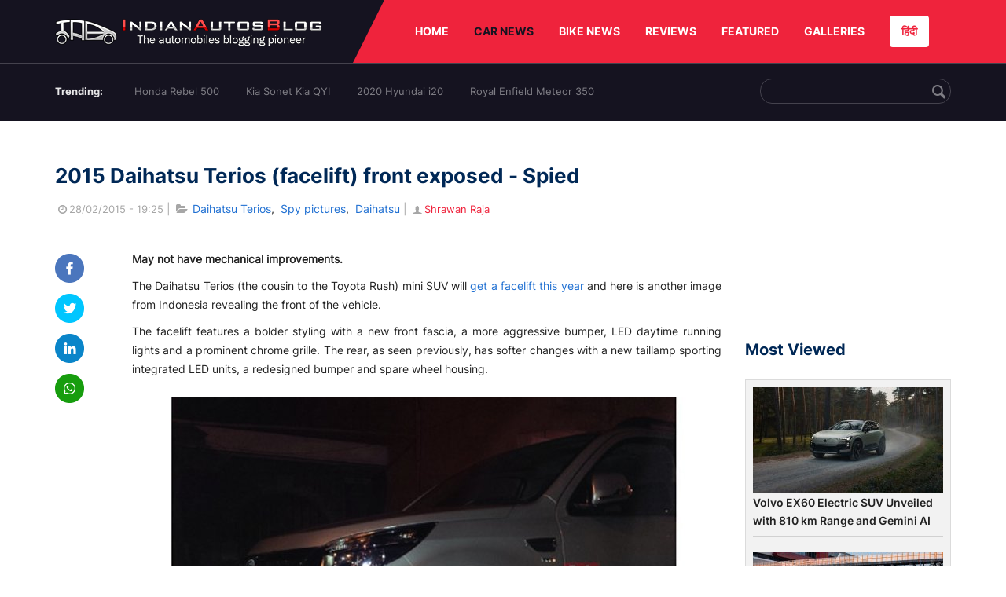

--- FILE ---
content_type: text/html; charset=UTF-8
request_url: https://indianautosblog.com/2015-daihatsu-terios-facelift-front-p169950
body_size: 11936
content:
<!DOCTYPE html>
<html lang="en" prefix="og: http://ogp.me/ns#">
<head>
    <meta http-equiv="content-type" content="text/html; charset=utf-8"/>
    <meta http-equiv="X-UA-Compatible" content="IE=edge">
    <meta name="viewport" content="width=device-width, initial-scale=1">
        <meta name="verifyownership" content="bb1d51b2a1149cc6b942c74d4b92e4ff"/>
    <meta property="fb:app_id" content="363891497720764"/>
    <link rel="profile" href="https://gmpg.org/xfn/11">
    <link rel="icon" href="/favicon.png" type="image/png">
    <link rel="shortcut icon" href="/favicon.ico" type="img/x-icon">
    <title>2015 Daihatsu Terios (facelift) front exposed in new spyshot</title>

<meta name="description" content="The Daihatsu Terios mini SUV will get a facelift this year and here is another image from Indonesia revealing the front of the vehicle."/>
<meta name="original-source" content="https://indianautosblog.com/2015-daihatsu-terios-facelift-front-p169950" />
<link rel="canonical" href="https://indianautosblog.com/2015-daihatsu-terios-facelift-front-p169950" />
    <link rel="alternate" href="https://m.indianautosblog.com/2015-daihatsu-terios-facelift-front-p169950" media="only screen and (max-width: 640px)" />
    <link rel="alternate" href="https://m.indianautosblog.com/2015-daihatsu-terios-facelift-front-p169950" media="handheld" />
<meta property="og:type" content="article" />
<meta property="og:locale" content="en-IN" />
<meta property="og:title" content="2015 Daihatsu Terios (facelift) front exposed in new spyshot" />
<meta property="og:description" content="The Daihatsu Terios mini SUV will get a facelift this year and here is another image from Indonesia revealing the front of the vehicle." />
<meta property="og:url" content="https://indianautosblog.com/2015-daihatsu-terios-facelift-front-p169950" />
<meta property="og:site_name" content="Indian Autos Blog" />
<meta property="article:publisher" content="https://www.facebook.com/IndianAutosBlog" />
<meta name="robots" content="max-image-preview:large, max-video-preview:-1" />
<meta property="article:published_time" content="2015-02-28T19:25:12+05:30" />
<meta property="og:image" content="https://img.indianautosblog.com/crop/620x324/2015/02/Daihatsu-Terios-facelift-2015-model-spotted-in-Indonesia.jpg" />
<meta property="og:image:secure_url" content="https://img.indianautosblog.com/crop/620x324/2015/02/Daihatsu-Terios-facelift-2015-model-spotted-in-Indonesia.jpg" />
<meta property="og:image:width" content="620" />
<meta property="og:image:height" content="324" />
<script>
    dataLayer = [{
        'contentAngle':'Spy pictures'}];
</script>
<meta name="twitter:card" content="summary_large_image" />
<meta name="twitter:description" content="The Daihatsu Terios mini SUV will get a facelift this year and here is another image from Indonesia revealing the front of the vehicle." />
<meta name="twitter:title" content="2015 Daihatsu Terios (facelift) front exposed in new spyshot" />
<meta name="twitter:site" content="@indianautos" />
<meta name="twitter:image" content="https://img.indianautosblog.com/crop/620x324/2015/02/Daihatsu-Terios-facelift-2015-model-spotted-in-Indonesia.jpg" />
<meta name="twitter:creator" content="@indianautos" />
<link rel="amphtml" href="https://m.indianautosblog.com/2015-daihatsu-terios-facelift-front-p169950/amp" />
<script type='application/ld+json'>{"@context":"https:\/\/schema.org","@type":"Organization","url":"https:\/\/indianautosblog.com\/","sameAs":["https:\/\/www.facebook.com\/IndianAutosBlog","https:\/\/www.instagram.com\/indianautosblog\/","https:\/\/www.youtube.com\/IndianAutosBlog","https:\/\/www.pinterest.com\/IndianAutosBlog\/","https:\/\/twitter.com\/indianautos"],"@id":"https:\/\/indianautosblog.com\/#organization","name":"Indian Autos Blog","logo":"https:\/\/img.indianautosblog.com\/2017\/07\/Logo.png"}</script>
    <link rel='dns-prefetch' href='//indianautosblog.com'/>
    <link rel='dns-prefetch' href='//fonts.googleapis.com'/>
    <link rel='dns-prefetch' href='//maxcdn.bootstrapcdn.com'/>
    <link rel='dns-prefetch' href='//s.w.org'/>
    <link rel="alternate" type="application/rss+xml" title="Indian Autos blog &raquo; Feed" href="https://indianautosblog.com/feed"/>
            <link rel="alternate" type="application/rss+xml" title="Indian Autos blog &raquo; 2015-daihatsu-terios-facelift-front Feed" href="https://indianautosblog.com/2015-daihatsu-terios-facelift-front-p169950/feed"/>
    
    <link rel="preload" href="https://static.indianautosblog.com/desktop/font/fontello.woff2" as="font" type="font/woff2" crossorigin>
    <link rel="preload" href="https://fonts.gstatic.com/s/googlesansdisplay/v14/ea8FacM9Wef3EJPWRrHjgE4B6CnlZxHVDv79oT3ZQZQ.woff2" as="font" type="font/woff2" crossorigin>
    <link rel="preload" href="https://fonts.gstatic.com/s/roboto/v20/KFOlCnqEu92Fr1MmWUlfBBc4AMP6lQ.woff2" as="font" type="font/woff2" crossorigin>

    <!--[if IE]>
    <link href="/css/all-ie-only.css" rel="stylesheet" type="text/css"/>
    <![endif]-->
        
    <link rel="stylesheet" type="text/css" media="all" href="https://static.indianautosblog.com/desktop/css/post.min.css?v=1.0.36&token=uvMAhO0yn4DX7LhH3rNGFA&ts=4076011907" />

    <style type="text/css">
        div.lg-sub-html a {
            color: whitesmoke;
        }
    </style>

    <link rel="icon" href="https://img.indianautosblog.com/2017/07/favicon.png" sizes="192x192"/>
    <link rel="apple-touch-icon-precomposed" href="https://img.indianautosblog.com/2017/07/favicon.png"/>
    <meta name="msapplication-TileImage" content="https://img.indianautosblog.com/2017/07/favicon.png"/>

    <!-- Google Tag Manager -->
    <script>(function (w, d, s, l, i) {
            w[l] = w[l] || [];
            w[l].push({
                'gtm.start':
                    new Date().getTime(), event: 'gtm.js'
            });
            var f = d.getElementsByTagName(s)[0],
                j = d.createElement(s), dl = l != 'dataLayer' ? '&l=' + l : '';
            j.async = true;
            j.src =
                'https://www.googletagmanager.com/gtm.js?id=' + i + dl;
            f.parentNode.insertBefore(j, f);
        })(window, document, 'script', 'dataLayer', 'GTM-W5P6XTL');</script>
    <!-- End Google Tag Manager -->
    <!-- <script data-ad-client="ca-pub-1348571685641357" async src="https://pagead2.googlesyndication.com/pagead/js/adsbygoogle.js"></script> -->
    <script async src="https://pagead2.googlesyndication.com/pagead/js/adsbygoogle.js?client=ca-pub-2428338756711925"
            crossorigin="anonymous"></script>
</head>
<body>
<div id="fb-root"></div>
<!-- Google Tag Manager (noscript) -->
    <!-- End Google Tag Manager (noscript) -->

<!-- nav-->
<div class="nav">
    <div class="container" style="position: relative">
        <div class="bg-logo">
                        <a href="/" class="logo" title="Latest car &amp; bike news: new launches, reviews &amp; more">
                <img width="340" height="35" src="https://static.indianautosblog.com/desktop/images/logo.png" alt="Latest car &amp; bike news: new launches, reviews &amp; more">
            </a>
                    </div>
        <nav>
            <ul id="menu-bar" class="left-nav">
                                    <li><a class="top-menu-item" href="/" title="HOME">HOME</a></li>
                                <li class="menu-full active" rel="menu-car">
                    <a class="top-menu-item" href="/car-news" title="CAR NEWS">CAR NEWS</a>
                    <div id="menu-car" class="drop-menu">
                        <ul>
                            <li><a href="/car-news/alfa-romeo" title="Alfa Romeo">Alfa Romeo</a></li>
                            <li><a href="/car-news/audi" title="Audi">Audi</a></li>
                            <li><a href="/car-news/bentley" title="Bentley">Bentley</a></li>
                            <li><a href="/car-news/bmw" title="BMW">BMW</a></li>
                            <li><a href="/car-news/bugatti" title="Bugatti">Bugatti</a></li>
                            <li><a href="/car-news/general-motors/chevrolet" title="Chevrolet">Chevrolet</a></li>
                            <li><a href="/car-news/citroen" title="Citroen">Citroen</a></li>
                            <li><a href="/car-news/dacia" title="Dacia">Dacia</a></li>
                            <li><a href="/car-news/daihatsu" title="Daihatsu">Daihatsu</a></li>
                            <li><a href="/car-news/datsun" title="Datsun">Datsun</a></li>
                        </ul>
                        <ul>
                            <li><a href="/car-news/dc-design" title="DC Design">DC Design</a></li>
                            <li><a href="/car-news/ferrari" title="Ferrari">Ferrari</a></li>
                            <li><a href="/car-news/fiat" title="Fiat">Fiat</a></li>
                            <li><a href="/car-news/ford" title="Ford">Ford</a></li>
                            <li><a href="/car-news/honda" title="Honda">Honda</a></li>
                            <li><a href="/car-news/hyundai" title="Hyundai">Hyundai</a></li>
                            <li><a href="/car-news/infiniti" title="Infiniti">Infiniti</a></li>
                            <li><a href="/car-news/isuzu" title="Isuzu">Isuzu</a></li>
                            <li><a href="/car-news/jaguar" title="Jaguar">Jaguar</a></li>
                            <li><a href="/car-news/jeep" title="Jeep">Jeep</a></li>
                        </ul>
                        <ul>
                            <li><a href="/car-news/kia" title="Kia">Kia</a></li>
                            <li><a href="/car-news/lada" title="Lada">Lada</a></li>
                            <li><a href="/car-news/lamborghini" title="Lamborghini">Lamborghini</a></li>
                            <li><a href="/car-news/land-rover" title="Land Rover">Land Rover</a></li>
                            <li><a href="/car-news/lexus" title="Lexus">Lexus</a></li>
                            <li><a href="/car-news/mahindra" title="Mahindra">Mahindra</a></li>
                            <li><a href="/car-news/maruti-suzuki" title="Maruti Suzuki">Maruti Suzuki</a></li>
                            <li><a href="/car-news/maserati" title="Maserati">Maserati</a></li>
                            <li><a href="/car-news/mazda" title="Mazda">Mazda</a></li>
                            <li><a href="/car-news/mclaren" title="McLaren">McLaren</a></li>
                        </ul>
                        <ul>
                            <li><a href="/car-news/mercedes-benz">Mercedes-Benz</a></li>
                            <li><a href="/car-news/mini" title="Mini">Mini</a></li>
                            <li><a href="/car-news/mitsubishi" title="Mitsubishi">Mitsubishi</a></li>
                            <li><a href="/car-news/nissan" title="Nissan">Nissan</a></li>
                            <li><a href="/car-news/opel" title="Opel">Opel</a></li>
                            <li><a href="/car-news/perodua" title="Perodua">Perodua</a></li>
                            <li><a href="/car-news/peugeot" title="Peugeot">Peugeot</a></li>
                            <li><a href="/car-news/porsche" title="Porsche">Porsche</a></li>
                            <li><a href="/car-news/proton" title="Proton">Proton</a></li>
                            <li><a href="/car-news/renault" title="Renault">Renault</a></li>
                        </ul>
                        <ul>
                            <li><a href="/car-news/rolls-royce" title="Rolls Royce">Rolls Royce</a></li>
                            <li><a href="/car-news/skoda" title="Skoda">Skoda</a></li>
                            <li><a href="/car-news/ssangyong" title="Ssangyong">Ssangyong</a></li>
                            <li><a href="/car-news/suzuki" title="Suzuki">Suzuki</a></li>
                            <li><a href="/car-news/tata" title="Tata">Tata</a></li>
                            <li><a href="/car-news/tesla" title="Tesla">Tesla</a></li>
                            <li><a href="/car-news/toyota" title="Toyota">Toyota</a></li>
                            <li><a href="/car-news/volkswagen" title="Volkswagen">Volkswagen</a></li>
                            <li><a href="/car-news/volvo" title="Volvo">Volvo</a></li>
                            <li><a href="/car-news/mg" title="MG">MG</a></li>
                        </ul>
                    </div>
                </li>
                <li class="menu-full" rel="menu-bike">
                    <a class="top-menu-item" href="/motorcycles" title="BIKE NEWS">BIKE NEWS</a>
                    <div id="menu-bike" class="drop-menu">
                        <ul>
                            <li><a href="/motorcycles/aprilia" title="Aprilia">Aprilia</a></li>
                            <li><a href="/motorcycles/bmw-motorrad" title="BMW">BMW</a></li>
                            <li><a href="/motorcycles/bajaj" title="Bajaj">Bajaj</a></li>
                            <li><a href="/motorcycles/benelli" title="Benelli">Benelli</a></li>
                            <li><a href="/motorcycles/bimota" title="Bimota">Bimota</a></li>
                            <li><a href="/motorcycles/dsk-benelli" title="DSK-Benelli">DSK-Benelli</a></li>
                            <li><a href="/motorcycles/jawa" title="Jawa">Jawa</a></li>
                        </ul>
                        <ul>
                            <li><a href="/motorcycles/dsk-hyosung">DSK-Hyosung</a></li>
                            <li><a href="/motorcycles/ducati" title="Ducati">Ducati</a></li>
                            <li><a href="/motorcycles/ktm/husqvarna" title="Husqvarna">Husqvarna</a></li>
                            <li><a href="/motorcycles/harley-davidson" title="Harley">Harley</a></li>
                            <li><a href="/motorcycles/hero-motocorp" title="Hero">Hero</a></li>
                            <li><a href="/motorcycles/honda-motorcycles" title="Honda">Honda</a></li>
                            <li><a href="/motorcycles/cfmoto" title="CFMoto">CFMoto</a></li>
                        </ul>
                        <ul>
                            <li><a href="/motorcycles/indian-2" title="Indian">Indian</a></li>
                            <li><a href="/motorcycles/ktm" title="KTM">KTM</a></li>
                            <li><a href="/motorcycles/bajaj/kawasaki" title="Kawasaki">Kawasaki</a></li>
                            <li><a href="/motorcycles/kymco" title="KYMCO">KYMCO</a></li>
                            <li><a href="/motorcycles/mahindra-2wheelers" title="Mahindra">Mahindra</a></li>
                            <li><a href="/motorcycles/moto-guzzi" title="Moto Guzzi">Moto Guzzi</a></li>
                        </ul>
                        <ul>
                            <li><a href="/motorcycles/moto-morini" title="Moto Morini">Moto Morini</a></li>
                            <li><a href="/motorcycles/mv-agusta" title="MV Agusta">MV Agusta</a></li>
                            <li><a href="/motorcycles/piaggio" title="Piaggio">Piaggio</a></li>
                            <li><a href="/motorcycles/royal-enfield" title="Royal Enfield">Royal Enfield</a></li>
                            <li><a href="/motorcycles/suzuki-motorcycles-2" title="Suzuki">Suzuki</a></li>
                            <li><a href="/motorcycles/sym" title="SYM">SYM</a></li>
                        </ul>
                        <ul>
                            <li><a href="/motorcycles/triumph-2" title="Triumph">Triumph</a></li>
                            <li><a href="/motorcycles/tvs" title="TVS">TVS</a></li>
                            <li><a href="/motorcycles/um-global-motorcycles" title="UM Global">UM Global</a></li>
                            <li><a href="/motorcycles/vardenchi" title="Vardenchi">Vardenchi</a></li>
                            <li><a href="/motorcycles/piaggio/vespa" title="Vespa">Vespa</a></li>
                            <li><a href="/motorcycles/yamaha" title="Yamaha">Yamaha</a></li>
                        </ul>
                    </div>
                </li>
                <li class="menu-box" rel="menu-reviews">
                    <a class="top-menu-item" href="/car-reviews" title="REVIEWS">REVIEWS</a>
                    <div id="menu-reviews" class="drop-menu">
                        <ul>
                            <li><a href="/car-reviews" title="Car Reviews">Car Reviews</a></li>
                            <li><a href="/bike-reviews" title="Bike Reviews">Bike Reviews</a></li>
                        </ul>
                    </div>
                </li>
                <li><a class="top-menu-item" href="/featured" title="FEATURED">FEATURED</a></li>
                <li class="menu-box " rel="menu-galleries">
                    <a class="top-menu-item" href="/photo" title="GALLERIES">GALLERIES</a>
                    <div id="menu-galleries" class="drop-menu">
                        <ul>
                            <li><a href="/photo" title="Photos">Photos</a></li>
                            <li><a href="/video" title="Videos">Videos</a></li>
                        </ul>
                    </div>
                </li>
                                                                                                                                                                                                                    <a class="change-language" href="https://hindi.indianautosblog.com/" title="िंदी" >हिंदी</a>
            </ul>
                                </nav><!--end nav-->
    </div><!--end container-->
</div><!--end nav-->

<div class="top-search">
    <div class="container">
            <ul class="menu-search">
        <li><div class="f-rb white-clr">Trending:</div></li>
                    <li><a href="https://indianautosblog.com/honda-rebel-500.html" title="Honda Rebel 500">Honda Rebel 500</a></li>
                    <li><a href="https://indianautosblog.com/kia-sonet.html" title="Kia Sonet Kia QYI">Kia Sonet Kia QYI</a></li>
                    <li class="last"><a href="https://indianautosblog.com/hyundai-i20.html" title="2020 Hyundai i20">2020 Hyundai i20</a></li>
                    <li><a href="https://indianautosblog.com/royal-enfield-meteor.html" title="Royal Enfield Meteor 350">Royal Enfield Meteor 350</a></li>
                    </ul>

                <div class="control custom-input">
            <input class="form-control" id="keywordSearch">
            <i class="icon-search" id="btnSearch"></i>
        </div>
    </div><!--end container-->
</div><!--end top-search-->
    <section class="list-new1">
        <div class="container">
            <div class="left current-story">
                <section class="list-car-left ">
                    <h1 class="title-30 mg-top-54"
                        data-url="https://indianautosblog.com/2015-daihatsu-terios-facelift-front-p169950">2015 Daihatsu Terios (facelift) front exposed - Spied</h1>
                    <span class="date-creat gray-clr">
                        <i class="icon-clock"></i>28/02/2015 - 19:25
                    </span>
                    <span class="mg-9-10 gray-clr">|</span>
                    <span class="Reviews"> <i class="icon-folder-open"></i> <a href="/daihatsu-terios.html" rel="tag">Daihatsu Terios</a>, &nbsp;<a href="/spy-pictures" rel="tag">Spy pictures</a>, &nbsp;<a href="/daihatsu" rel="tag">Daihatsu</a></span>
                                            <span class="mg-9-10 gray-clr">|</span>
                        <a href="/author/notjustshrawan" title="Shrawan Raja" class="ic-user"><i
                                    class="icon-user"></i>Shrawan Raja</a>
                                        <div class="detail-news">
                        <div class="fb-detail">
                            <ul class="menu-fb">
    <li><a id="btn-share"
           data-link="https://www.facebook.com/sharer/sharer.php?u=https://indianautosblog.com/2015-daihatsu-terios-facelift-front-p169950"
           data-href="https://indianautosblog.com/2015-daihatsu-terios-facelift-front-p169950" data-no-popup="true">
            <img width="37" height="37" src="https://static.indianautosblog.com/desktop/images/1.png" alt="facebook"></a>
    </li>

    <li><a data-link="https://twitter.com/intent/tweet?url=https://indianautosblog.com/2015-daihatsu-terios-facelift-front-p169950"
           target="popupwindow"
           onclick="window.open('https://twitter.com/intent/tweet?text=https://indianautosblog.com/2015-daihatsu-terios-facelift-front-p169950', 'popupwindow', 'scrollbars=yes,width=600,height=580');return true">
            <img width="37" height="37" src="https://static.indianautosblog.com/desktop/images/2.png" alt="twitter"></a></li>

    <li>
        <a data-link="https://www.linkedin.com/cws/share?url=https://indianautosblog.com/2015-daihatsu-terios-facelift-front-p169950" target="popupwindow"
           onclick="window.open('https://www.linkedin.com/cws/share?url=https://indianautosblog.com/2015-daihatsu-terios-facelift-front-p169950', 'popupwindow', 'scrollbars=yes,width=600,height=580');return true">
            <img width="37" height="37" src="https://static.indianautosblog.com/desktop/images/4.png" alt="linkedin">
        </a>
    </li>

    
    <li>
        <a data-link="https://api.whatsapp.com/send?text=https://indianautosblog.com/2015-daihatsu-terios-facelift-front-p169950"
           target="popupwindow"
           onclick="window.open('https://api.whatsapp.com/send?text=https://indianautosblog.com/2015-daihatsu-terios-facelift-front-p169950', 'popupwindow', 'scrollbars=yes,width=600,height=580');return true">
            <img width="37" height="37" src="https://static.indianautosblog.com/desktop/images/5.png" alt="whatsapp">
        </a>
    </li>
    </ul>                        </div>

                        <div class="new-detail">
                            <div class="main-new-content">
                                <p><strong>May not have mechanical improvements.</strong></p>
<p>The Daihatsu Terios (the cousin to the Toyota Rush) mini SUV will <a title="Daihatsu Terios facelift (Toyota Rush’s cousin) mini SUV leaked – Indonesia" href="http://indianautosblog.com/2015/01/daihatsu-terios-facelift-leaked-indonesia-165911">get a facelift this year</a> and here is another image from Indonesia revealing the front of the vehicle.</p>
<p>The facelift features a bolder styling with a new front fascia, a more aggressive bumper, LED daytime running lights and a prominent chrome grille. The rear, as seen previously, has softer changes with a new taillamp sporting integrated LED units, a redesigned bumper and spare wheel housing.</p>
<p><figure id="attachment_169951" class="wp-caption aligncenter"><a href="https://img.indianautosblog.com/2015/02/Daihatsu-Terios-facelift-2015-model-spotted-in-Indonesia.jpg"><img src="https://img.indianautosblog.com/resize/750x-/no-image.jpg" data-src="https://img.indianautosblog.com/resize/750x-/2015/02/Daihatsu-Terios-facelift-2015-model-spotted-in-Indonesia.jpg" width="750" height="500" class="wp-image-169951 size-large lazy-image" alt="Daihatsu Terios facelift 2015 model spotted in Indonesia" /></a><figcaption class="wp-caption-text">The car has taken on a bolder styling, and comes with new lights, grille and bumper.</figcaption></figure></p>
<p>The Terios facelift could hold on to the same 1.5-liter four-cylinder VVT motor capable of 107.4 bhp at 6,000 rpm and 144 Nm of torque at 4,400 rpm. It comes with either a 4-speed automatic or a 5-speed manual transmission.</p>
<p>The current generation Terios/Rush was spied <a title="Toyota Rush compact SUV caught testing in India – Spied" href="http://indianautosblog.com/2014/12/toyota-rush-india-spied-162950">testing in India</a> recently but sources say that the car is a benchmark mule for a rival car maker, some say Tata Motors. The current Rush may not launch in India as it has the passed the half-way point in its lifecycle and does not feature a diesel engine.</p>
<p><figure id="attachment_165917" class="wp-caption aligncenter"><a href="https://img.indianautosblog.com/2015/01/Daihatsu-Terios-facelift-rear-spied.jpg"><img src="https://img.indianautosblog.com/crop/660x440/no-image.jpg" data-src="https://img.indianautosblog.com/2015/01/Daihatsu-Terios-facelift-rear-spied.jpg" data-srcset="https://img.indianautosblog.com/crop/660x440/2015/01/Daihatsu-Terios-facelift-rear-spied.jpg 450w" width="640" height="345" class="wp-image-165917 lazy-image" alt="Daihatsu Terios facelift rear spied" /></a><figcaption class="wp-caption-text">A previous spy image from Autonetmagz showed changes to the spare wheel cover, bumper and taillamp.</figcaption></figure></p>
<p style="text-align: center;"><a title="Daihatsu Wake tall wagon garners 15,000 orders in a month – Japan" href="http://indianautosblog.com/2014/12/daihatsu-wake-15000-orders-japan-161377">Also read: Daihatsu Wake tall wagon gets 15,000 bookings in Japan</a></p>
<p>We remind readers that the previous gen Terios is sold in India as the Premier Rio.</p>
<p>[Spyshots from <a href="http://aktual.autobild.co.id/read/2015/02/23/12776/42/13/Bocoran-Tampang-Daihatsu-Terios-Terbaru-di-Indonesia" target="_blank" rel="nofollow">AutoBild Indonesia</a>]</p>

                            </div>

                                <div class="gallery">
        <h2 class="f-rb fsize-17">Daihatsu Terios Spirit Edition - Image Gallery (Unrelated)</h2>
        <ul class="list-gallery" id="lightgallery">
                            <li data-sub-html="Daihatsu Terios Spirit front at the 2014 Indonesia International Motor Show" data-src="https://img.indianautosblog.com/2014/09/Daihatsu-Terios-Spirit-front-at-the-2014-Indonesia-International-Motor-Show.jpg">
                    <a class="thumbnail" title="Daihatsu Terios Spirit front at the 2014 Indonesia International Motor Show">
                        <img class="lazy-image imgGallery" width="172" height="96" src="https://img.indianautosblog.com/crop/172x96/2014/09/Daihatsu-Terios-Spirit-front-at-the-2014-Indonesia-International-Motor-Show.jpg" data-src="https://img.indianautosblog.com/crop/172x96/2014/09/Daihatsu-Terios-Spirit-front-at-the-2014-Indonesia-International-Motor-Show.jpg" alt="Daihatsu Terios Spirit front at the 2014 Indonesia International Motor Show">
                    </a>
                </li>
                            <li data-sub-html="Daihatsu Terios Spirit front three quarters left at the 2014 Indonesia International Motor Show" data-src="https://img.indianautosblog.com/2014/09/Daihatsu-Terios-Spirit-front-three-quarters-left-at-the-2014-Indonesia-International-Motor-Show.jpg">
                    <a class="thumbnail" title="Daihatsu Terios Spirit front three quarters left at the 2014 Indonesia International Motor Show">
                        <img class="lazy-image imgGallery" width="172" height="96" src="https://img.indianautosblog.com/crop/172x96/2014/09/Daihatsu-Terios-Spirit-front-three-quarters-left-at-the-2014-Indonesia-International-Motor-Show.jpg" data-src="https://img.indianautosblog.com/crop/172x96/2014/09/Daihatsu-Terios-Spirit-front-three-quarters-left-at-the-2014-Indonesia-International-Motor-Show.jpg" alt="Daihatsu Terios Spirit front three quarters left at the 2014 Indonesia International Motor Show">
                    </a>
                </li>
                            <li data-sub-html="Daihatsu Terios Spirit front three quarters right at the 2014 Indonesia International Motor Show" data-src="https://img.indianautosblog.com/2014/09/Daihatsu-Terios-Spirit-front-three-quarters-right-at-the-2014-Indonesia-International-Motor-Show.jpg">
                    <a class="thumbnail" title="Daihatsu Terios Spirit front three quarters right at the 2014 Indonesia International Motor Show">
                        <img class="lazy-image imgGallery" width="172" height="96" src="https://img.indianautosblog.com/crop/172x96/2014/09/Daihatsu-Terios-Spirit-front-three-quarters-right-at-the-2014-Indonesia-International-Motor-Show.jpg" data-src="https://img.indianautosblog.com/crop/172x96/2014/09/Daihatsu-Terios-Spirit-front-three-quarters-right-at-the-2014-Indonesia-International-Motor-Show.jpg" alt="Daihatsu Terios Spirit front three quarters right at the 2014 Indonesia International Motor Show">
                    </a>
                </li>
                            <li data-sub-html="Daihatsu Terios Spirit profile at the 2014 Indonesia International Motor Show" data-src="https://img.indianautosblog.com/2014/09/Daihatsu-Terios-Spirit-profile-at-the-2014-Indonesia-International-Motor-Show.jpg">
                    <a class="thumbnail" title="Daihatsu Terios Spirit profile at the 2014 Indonesia International Motor Show">
                        <img class="lazy-image imgGallery" width="172" height="96" src="https://img.indianautosblog.com/crop/172x96/2014/09/Daihatsu-Terios-Spirit-profile-at-the-2014-Indonesia-International-Motor-Show.jpg" data-src="https://img.indianautosblog.com/crop/172x96/2014/09/Daihatsu-Terios-Spirit-profile-at-the-2014-Indonesia-International-Motor-Show.jpg" alt="Daihatsu Terios Spirit profile at the 2014 Indonesia International Motor Show">
                    </a>
                </li>
                            <li data-sub-html="Daihatsu Terios Spirit rear at the 2014 Indonesia International Motor Show" data-src="https://img.indianautosblog.com/2014/09/Daihatsu-Terios-Spirit-rear-at-the-2014-Indonesia-International-Motor-Show.jpg">
                    <a class="thumbnail" title="Daihatsu Terios Spirit rear at the 2014 Indonesia International Motor Show">
                        <img class="lazy-image imgGallery" width="172" height="96" src="https://img.indianautosblog.com/crop/172x96/2014/09/Daihatsu-Terios-Spirit-rear-at-the-2014-Indonesia-International-Motor-Show.jpg" data-src="https://img.indianautosblog.com/crop/172x96/2014/09/Daihatsu-Terios-Spirit-rear-at-the-2014-Indonesia-International-Motor-Show.jpg" alt="Daihatsu Terios Spirit rear at the 2014 Indonesia International Motor Show">
                    </a>
                </li>
                            <li data-sub-html="Daihatsu Terios Spirit rear three quarters right at the 2014 Indonesia International Motor Show" data-src="https://img.indianautosblog.com/2014/09/Daihatsu-Terios-Spirit-rear-three-quarters-right-at-the-2014-Indonesia-International-Motor-Show.jpg">
                    <a class="thumbnail" title="Daihatsu Terios Spirit rear three quarters right at the 2014 Indonesia International Motor Show">
                        <img class="lazy-image imgGallery" width="172" height="96" src="https://img.indianautosblog.com/crop/172x96/2014/09/Daihatsu-Terios-Spirit-rear-three-quarters-right-at-the-2014-Indonesia-International-Motor-Show.jpg" data-src="https://img.indianautosblog.com/crop/172x96/2014/09/Daihatsu-Terios-Spirit-rear-three-quarters-right-at-the-2014-Indonesia-International-Motor-Show.jpg" alt="Daihatsu Terios Spirit rear three quarters right at the 2014 Indonesia International Motor Show">
                    </a>
                </li>
                            <li data-sub-html="Daihatsu Terios Spirit dashboard at the 2014 Indonesia International Motor Show" data-src="https://img.indianautosblog.com/2014/09/Daihatsu-Terios-Spirit-dashboard-at-the-2014-Indonesia-International-Motor-Show.jpg">
                    <a class="thumbnail" title="Daihatsu Terios Spirit dashboard at the 2014 Indonesia International Motor Show">
                        <img class="lazy-image imgGallery" width="172" height="96" src="https://img.indianautosblog.com/crop/172x96/2014/09/Daihatsu-Terios-Spirit-dashboard-at-the-2014-Indonesia-International-Motor-Show.jpg" data-src="https://img.indianautosblog.com/crop/172x96/2014/09/Daihatsu-Terios-Spirit-dashboard-at-the-2014-Indonesia-International-Motor-Show.jpg" alt="Daihatsu Terios Spirit dashboard at the 2014 Indonesia International Motor Show">
                    </a>
                </li>
                            <li data-sub-html="Daihatsu Terios Spirit boot at the 2014 Indonesia International Motor Show" data-src="https://img.indianautosblog.com/2014/09/Daihatsu-Terios-Spirit-boot-at-the-2014-Indonesia-International-Motor-Show.jpg">
                    <a class="thumbnail" title="Daihatsu Terios Spirit boot at the 2014 Indonesia International Motor Show">
                        <img class="lazy-image imgGallery" width="172" height="96" src="https://img.indianautosblog.com/crop/172x96/2014/09/Daihatsu-Terios-Spirit-boot-at-the-2014-Indonesia-International-Motor-Show.jpg" data-src="https://img.indianautosblog.com/crop/172x96/2014/09/Daihatsu-Terios-Spirit-boot-at-the-2014-Indonesia-International-Motor-Show.jpg" alt="Daihatsu Terios Spirit boot at the 2014 Indonesia International Motor Show">
                    </a>
                </li>
                            <li data-sub-html="Daihatsu Terios Spirit front seats at the 2014 Indonesia International Motor Show" data-src="https://img.indianautosblog.com/2014/09/Daihatsu-Terios-Spirit-front-seats-at-the-2014-Indonesia-International-Motor-Show.jpg">
                    <a class="thumbnail" title="Daihatsu Terios Spirit front seats at the 2014 Indonesia International Motor Show">
                        <img class="lazy-image imgGallery" width="172" height="96" src="https://img.indianautosblog.com/crop/172x96/2014/09/Daihatsu-Terios-Spirit-front-seats-at-the-2014-Indonesia-International-Motor-Show.jpg" data-src="https://img.indianautosblog.com/crop/172x96/2014/09/Daihatsu-Terios-Spirit-front-seats-at-the-2014-Indonesia-International-Motor-Show.jpg" alt="Daihatsu Terios Spirit front seats at the 2014 Indonesia International Motor Show">
                    </a>
                </li>
                            <li data-sub-html="Daihatsu Terios Spirit rear seat at the 2014 Indonesia International Motor Show" data-src="https://img.indianautosblog.com/2014/09/Daihatsu-Terios-Spirit-rear-seat-at-the-2014-Indonesia-International-Motor-Show.jpg">
                    <a class="thumbnail" title="Daihatsu Terios Spirit rear seat at the 2014 Indonesia International Motor Show">
                        <img class="lazy-image imgGallery" width="172" height="96" src="https://img.indianautosblog.com/crop/172x96/2014/09/Daihatsu-Terios-Spirit-rear-seat-at-the-2014-Indonesia-International-Motor-Show.jpg" data-src="https://img.indianautosblog.com/crop/172x96/2014/09/Daihatsu-Terios-Spirit-rear-seat-at-the-2014-Indonesia-International-Motor-Show.jpg" alt="Daihatsu Terios Spirit rear seat at the 2014 Indonesia International Motor Show">
                    </a>
                </li>
                    </ul>
    </div>

                            <div class="like">
                                <div style="margin: 14px 0px 18px">
                                    <ul>
                                        <li>
                                            <div class="fb-like" data-href="https://indianautosblog.com/2015-daihatsu-terios-facelift-front-p169950"
                                                 data-layout="button_count" data-action="like" data-size="small"
                                                 data-show-faces="false" data-share="false"></div>
                                        </li>
                                    </ul>
                                </div>
                                <div class="fb-comments" data-href="https://indianautosblog.com/2015-daihatsu-terios-facelift-front-p169950" data-numposts="5"
                                     data-width="100%"></div>
                            </div>
                        </div>
                    </div><!--end detail-news-->
                </section><!--end section populer-->

                                    <section class="list-new2-2" id="latestDetailPost-News">
                        <h2 class="title-30">You might also like</h2>
        <ul class="list-news-d2">
                            <li class='clear'>
                    <a title="Citroen Berlingo Testing in India Continues, MPV Spied Again" href="/citroen-berlingo-india-spied-again-p324427" class="img-sp">
                        <img class="lazy-image" width="262" height="147"
                             src="https://img.indianautosblog.com/crop/262x147/no-image.jpg" data-src="https://img.indianautosblog.com/crop/262x147/gallery/2021/10/01/citroen-berlingo-spied-front-6921.jpg" alt="Citroen Berlingo Testing in India Continues, MPV Spied Again">
                    </a>
                    <div class="info-car">
                        <h3 class="list-title"><a href="/citroen-berlingo-india-spied-again-p324427" class="name-pro"
                                                  title="Citroen Berlingo Testing in India Continues, MPV Spied Again">Citroen Berlingo Testing in India Continues, MPV Spied Again</a></h3>
                        <span class="date-creat"> <i class="icon-clock"></i> 01/10/2021 - 13:00</span>
                    </div>
                </li>
                            <li >
                    <a title="Citroen C3 Spied Again, Launch in 2022, to Rival i20, Baleno, Altroz" href="/citroen-c3-spied-launch-in-2022-p324407" class="img-sp">
                        <img class="lazy-image" width="262" height="147"
                             src="https://img.indianautosblog.com/crop/262x147/no-image.jpg" data-src="https://img.indianautosblog.com/crop/262x147/2021/09/25/citroen-c3-spy-shot-rear-f9c4.jpg" alt="Citroen C3 Spied Again, Launch in 2022, to Rival i20, Baleno, Altroz">
                    </a>
                    <div class="info-car">
                        <h3 class="list-title"><a href="/citroen-c3-spied-launch-in-2022-p324407" class="name-pro"
                                                  title="Citroen C3 Spied Again, Launch in 2022, to Rival i20, Baleno, Altroz">Citroen C3 Spied Again, Launch in 2022, to Rival i20, Baleno, Altroz</a></h3>
                        <span class="date-creat"> <i class="icon-clock"></i> 25/09/2021 - 15:34</span>
                    </div>
                </li>
                            <li >
                    <a title="Hero Xpulse 200 4 Valve Spied, Expect Increased Refinement &amp; Power" href="/hero-xpulse-200-4-valve-spy-shots-p324404" class="img-sp">
                        <img class="lazy-image" width="262" height="147"
                             src="https://img.indianautosblog.com/crop/262x147/no-image.jpg" data-src="https://img.indianautosblog.com/crop/262x147/2021/09/24/hero-xpulse-200-4-valve-front-right-half-184c.jpg" alt="Hero Xpulse 200 4 Valve Spied, Expect Increased Refinement &amp; Power">
                    </a>
                    <div class="info-car">
                        <h3 class="list-title"><a href="/hero-xpulse-200-4-valve-spy-shots-p324404" class="name-pro"
                                                  title="Hero Xpulse 200 4 Valve Spied, Expect Increased Refinement &amp; Power">Hero Xpulse 200 4 Valve Spied, Expect Increased Refinement &amp; Power</a></h3>
                        <span class="date-creat"> <i class="icon-clock"></i> 24/09/2021 - 15:19</span>
                    </div>
                </li>
                            <li class='clear'>
                    <a title="New Mahindra Scorpio Taillights Revealed in Latest Spy Shots" href="/new-mahindra-scorpio-taillights-revealed-latest-spy-shot-p324397" class="img-sp">
                        <img class="lazy-image" width="262" height="147"
                             src="https://img.indianautosblog.com/crop/262x147/no-image.jpg" data-src="https://img.indianautosblog.com/crop/262x147/2021/09/23/new-mahindra-scorpio-taillights-spied-d57d.jpg" alt="New Mahindra Scorpio Taillights Revealed in Latest Spy Shots">
                    </a>
                    <div class="info-car">
                        <h3 class="list-title"><a href="/new-mahindra-scorpio-taillights-revealed-latest-spy-shot-p324397" class="name-pro"
                                                  title="New Mahindra Scorpio Taillights Revealed in Latest Spy Shots">New Mahindra Scorpio Taillights Revealed in Latest Spy Shots</a></h3>
                        <span class="date-creat"> <i class="icon-clock"></i> 23/09/2021 - 10:00</span>
                    </div>
                </li>
                            <li >
                    <a title="New Royal Enfield Himalayan Variant SPY VIDEO Surfaces Online" href="/new-royal-enfield-himalayan-variant-spy-video-p324380" class="img-sp">
                        <img class="lazy-image" width="262" height="147"
                             src="https://img.indianautosblog.com/crop/262x147/no-image.jpg" data-src="https://img.indianautosblog.com/crop/262x147/2021/09/20/new-royal-enfield-himalayan-variant-spy-shot-rhs-6fc4.jpg" alt="New Royal Enfield Himalayan Variant SPY VIDEO Surfaces Online">
                    </a>
                    <div class="info-car">
                        <h3 class="list-title"><a href="/new-royal-enfield-himalayan-variant-spy-video-p324380" class="name-pro"
                                                  title="New Royal Enfield Himalayan Variant SPY VIDEO Surfaces Online">New Royal Enfield Himalayan Variant SPY VIDEO Surfaces Online</a></h3>
                        <span class="date-creat"> <i class="icon-clock"></i> 20/09/2021 - 10:45</span>
                    </div>
                </li>
                            <li >
                    <a title="New Aprilia SR 160 with SXR 160 Display Spied, to Rival Yamaha Aerox 155" href="/new-aprilia-sr-160-spied-yamaha-aerox-155-rival-p324378" class="img-sp">
                        <img class="lazy-image" width="262" height="147"
                             src="https://img.indianautosblog.com/crop/262x147/no-image.jpg" data-src="https://img.indianautosblog.com/crop/262x147/2021/09/19/updated-aprilia-sr-160-spy-shot-a660.jpg" alt="New Aprilia SR 160 with SXR 160 Display Spied, to Rival Yamaha Aerox 155">
                    </a>
                    <div class="info-car">
                        <h3 class="list-title"><a href="/new-aprilia-sr-160-spied-yamaha-aerox-155-rival-p324378" class="name-pro"
                                                  title="New Aprilia SR 160 with SXR 160 Display Spied, to Rival Yamaha Aerox 155">New Aprilia SR 160 with SXR 160 Display Spied, to Rival Yamaha Aerox 155</a></h3>
                        <span class="date-creat"> <i class="icon-clock"></i> 19/09/2021 - 19:15</span>
                    </div>
                </li>
                    </ul>
    </section><!--end -list-new2-2-->
                                                
                                    <a href="javascript:void(0);"
                       class="next-post"
                       data-target-url="/ajax/load-next-post"
                       data-token="MsLHDLAsMqPYkX0Vp7bxkTLSyfa0meDFrYL/BAOtgNm5XmWzFitiwHLsIZnT8ceFF3su1kVBSQDuOGiNUiAxAg==">
                    </a>
                    <div id="loading-panel" class="wrapper hidden">
    <div class="wrapper-cell">
        <div class="image animated-background" style="width: 100%;"></div>
        <div class="text">
            <div class="text-title animated-background"></div>
            <div class="text-title animated-background"></div>
            <div class="text-title animated-background"></div>
            <div class="text-title animated-background"></div>
            <div class="text-title animated-background"></div>
            <div class="text-title animated-background"></div>
            <div class="text-title animated-background"></div>
        </div>
    </div>
</div>                                <div class="qc">
                    <a href="/submit-spy-shots-and-get-bragging-rights-pg29" title="Submit Spy Shots and Get Bragging Rights">
                        <img  class="lazy-image" width="608" height="100" data-src="https://static.indianautosblog.com/desktop/images/qc_v3.jpg" alt="Submit Spy Shots and Get Bragging Rights"/>
                    </a>
                </div>
            </div><!--end left-->

            <div class="right">
                
                                    <script async src="https://pagead2.googlesyndication.com/pagead/js/adsbygoogle.js"></script>
<!-- Right banner - detail page 2 -->
<ins class="adsbygoogle"
     style="display:inline-block;width:262px;height:218px"
     data-ad-client="ca-pub-1348571685641357"
     data-ad-slot="5162060050"></ins>
<script>
     (adsbygoogle = window.adsbygoogle || []).push({});
</script>
                
                <div class="ad-position" id="ads_position_7">
                                    </div>

                <div class="ad-position" id="ads_position_8">
                                    </div>
                <script type="text/javascript">
                    var adsPositions = window.adsPositions || [];
                    adsPositions.pageId = 3;
                    adsPositions.cateId = 0;
                    adsPositions.push({
                        position_id: 7
                    });
                    adsPositions.push({
                        position_id: 8
                    });
                </script>
                <h2 class="title-24">Most Viewed</h2>
                <section class="list-car-right mg-bottom-50">
                    <ul class="list-new-right list-car-home">
                                                    <li>
                                <a href="/volvo-ex60-electric-suv-unveiled-p328199" class="img-sp" title="Volvo EX60 Electric SUV Unveiled with 810 km Range and Gemini AI">
                                    <img class="lazy-image" width="242" height="135" src="https://img.indianautosblog.com/crop/242x135/no-image.jpg" data-src="https://img.indianautosblog.com/crop/242x135/2026/01/22/volvo-ex60-88f5.jpg" alt="Volvo EX60 Electric SUV Unveiled with 810 km Range and Gemini AI">
                                </a>
                                <div class="info-car">
                                    <h3 class="list-title">
                                        <a href="/volvo-ex60-electric-suv-unveiled-p328199" class="name-pro" title="Volvo EX60 Electric SUV Unveiled with 810 km Range and Gemini AI">
                                            Volvo EX60 Electric SUV Unveiled with 810 km Range and Gemini AI
                                        </a>
                                    </h3>
                                </div>
                            </li>
                                                    <li>
                                <a href="/bmw-ix3-long-wheelbase-to-debut-at-beijing-auto-show-2026-p328200" class="img-sp" title="BMW iX3 Long Wheelbase to Debut at Beijing Auto Show 2026">
                                    <img class="lazy-image" width="242" height="135" src="https://img.indianautosblog.com/crop/242x135/no-image.jpg" data-src="https://img.indianautosblog.com/crop/242x135/2026/01/22/bmw-ix3-lwb-prototype-3ca0.jpg" alt="BMW iX3 Long Wheelbase to Debut at Beijing Auto Show 2026">
                                </a>
                                <div class="info-car">
                                    <h3 class="list-title">
                                        <a href="/bmw-ix3-long-wheelbase-to-debut-at-beijing-auto-show-2026-p328200" class="name-pro" title="BMW iX3 Long Wheelbase to Debut at Beijing Auto Show 2026">
                                            BMW iX3 Long Wheelbase to Debut at Beijing Auto Show 2026
                                        </a>
                                    </h3>
                                </div>
                            </li>
                                                    <li>
                                <a href="/kia-sonet-crosses-5-lakh-sales-milestone-in-india-p328198" class="img-sp" title="Kia Sonet Crosses 5 Lakh Sales Milestone in India">
                                    <img class="lazy-image" width="242" height="135" src="https://img.indianautosblog.com/crop/242x135/no-image.jpg" data-src="https://img.indianautosblog.com/crop/242x135/2026/01/22/kia-sonet-5-lakh-milestone-6ece.jpeg" alt="Kia Sonet Crosses 5 Lakh Sales Milestone in India">
                                </a>
                                <div class="info-car">
                                    <h3 class="list-title">
                                        <a href="/kia-sonet-crosses-5-lakh-sales-milestone-in-india-p328198" class="name-pro" title="Kia Sonet Crosses 5 Lakh Sales Milestone in India">
                                            Kia Sonet Crosses 5 Lakh Sales Milestone in India
                                        </a>
                                    </h3>
                                </div>
                            </li>
                                                    <li>
                                <a href="/ces-2026-new-motorcycle-navigation-system-promises-smarter-safer-rides-p328197" class="img-sp" title="New Motorcycle Navigation System Promises Smarter, Safer Rides">
                                    <img class="lazy-image" width="242" height="135" src="https://img.indianautosblog.com/crop/242x135/no-image.jpg" data-src="https://img.indianautosblog.com/crop/242x135/2026/01/22/magic-lane-sparq-motorcycle-navigation-system-7e5a.jpg" alt="New Motorcycle Navigation System Promises Smarter, Safer Rides">
                                </a>
                                <div class="info-car">
                                    <h3 class="list-title">
                                        <a href="/ces-2026-new-motorcycle-navigation-system-promises-smarter-safer-rides-p328197" class="name-pro" title="New Motorcycle Navigation System Promises Smarter, Safer Rides">
                                            New Motorcycle Navigation System Promises Smarter, Safer Rides
                                        </a>
                                    </h3>
                                </div>
                            </li>
                                                    <li>
                                <a href="/vertical-aerospace-brings-valo-electric-air-taxi-to-the-us-eyes-manhattan-routes-p328196" class="img-sp" title="Vertical Aerospace Brings Valo Electric Air Taxi to the US, Eyes Manhattan Routes">
                                    <img class="lazy-image" width="242" height="135" src="https://img.indianautosblog.com/crop/242x135/no-image.jpg" data-src="https://img.indianautosblog.com/crop/242x135/2026/01/22/vertical-show-model-nyc-85ba.jpg" alt="Vertical Aerospace Brings Valo Electric Air Taxi to the US, Eyes Manhattan Routes">
                                </a>
                                <div class="info-car">
                                    <h3 class="list-title">
                                        <a href="/vertical-aerospace-brings-valo-electric-air-taxi-to-the-us-eyes-manhattan-routes-p328196" class="name-pro" title="Vertical Aerospace Brings Valo Electric Air Taxi to the US, Eyes Manhattan Routes">
                                            Vertical Aerospace Brings Valo Electric Air Taxi to the US, Eyes Manhattan Routes
                                        </a>
                                    </h3>
                                </div>
                            </li>
                                                    <li>
                                <a href="/how-safety-ratings-play-a-major-role-in-selecting-an-suv-p328195" class="img-sp" title="How Safety Ratings Play a Major Role in Selecting an SUV">
                                    <img class="lazy-image" width="242" height="135" src="https://img.indianautosblog.com/crop/242x135/no-image.jpg" data-src="https://img.indianautosblog.com/crop/242x135/2026/01/22/toyota-prado-d7d7.jpg" alt="How Safety Ratings Play a Major Role in Selecting an SUV">
                                </a>
                                <div class="info-car">
                                    <h3 class="list-title">
                                        <a href="/how-safety-ratings-play-a-major-role-in-selecting-an-suv-p328195" class="name-pro" title="How Safety Ratings Play a Major Role in Selecting an SUV">
                                            How Safety Ratings Play a Major Role in Selecting an SUV
                                        </a>
                                    </h3>
                                </div>
                            </li>
                                            </ul>
                </section>
                <!--end section populer-->

                <h2 class="title-24">Latest</h2>
                <section class="list-car-right latest" style="margin-bottom: 20px;">
                    <ul class="list-new-right list-car-home">
                                                    <li>
                                <a href="/bmw-ix3-long-wheelbase-to-debut-at-beijing-auto-show-2026-p328200" class="img-sp" title="BMW iX3 Long Wheelbase to Debut at Beijing Auto Show 2026">
                                    <img class="lazy-image" width="242" height="135" src="https://img.indianautosblog.com/crop/242x135/no-image.jpg" data-src="https://img.indianautosblog.com/crop/242x135/2026/01/22/bmw-ix3-lwb-prototype-3ca0.jpg" alt="BMW iX3 Long Wheelbase to Debut at Beijing Auto Show 2026">
                                </a>
                                <div class="info-car">
                                    <h3 class="list-title"><a href="/bmw-ix3-long-wheelbase-to-debut-at-beijing-auto-show-2026-p328200"
                                                              class="name-pro">BMW iX3 Long Wheelbase to Debut at Beijing Auto Show 2026</a></h3>
                                </div>
                            </li>
                                                    <li>
                                <a href="/kia-sonet-crosses-5-lakh-sales-milestone-in-india-p328198" class="img-sp" title="Kia Sonet Crosses 5 Lakh Sales Milestone in India">
                                    <img class="lazy-image" width="242" height="135" src="https://img.indianautosblog.com/crop/242x135/no-image.jpg" data-src="https://img.indianautosblog.com/crop/242x135/2026/01/22/kia-sonet-5-lakh-milestone-6ece.jpeg" alt="Kia Sonet Crosses 5 Lakh Sales Milestone in India">
                                </a>
                                <div class="info-car">
                                    <h3 class="list-title"><a href="/kia-sonet-crosses-5-lakh-sales-milestone-in-india-p328198"
                                                              class="name-pro">Kia Sonet Crosses 5 Lakh Sales Milestone in India</a></h3>
                                </div>
                            </li>
                                                    <li>
                                <a href="/ces-2026-new-motorcycle-navigation-system-promises-smarter-safer-rides-p328197" class="img-sp" title="New Motorcycle Navigation System Promises Smarter, Safer Rides">
                                    <img class="lazy-image" width="242" height="135" src="https://img.indianautosblog.com/crop/242x135/no-image.jpg" data-src="https://img.indianautosblog.com/crop/242x135/2026/01/22/magic-lane-sparq-motorcycle-navigation-system-7e5a.jpg" alt="New Motorcycle Navigation System Promises Smarter, Safer Rides">
                                </a>
                                <div class="info-car">
                                    <h3 class="list-title"><a href="/ces-2026-new-motorcycle-navigation-system-promises-smarter-safer-rides-p328197"
                                                              class="name-pro">New Motorcycle Navigation System Promises Smarter, Safer Rides</a></h3>
                                </div>
                            </li>
                                                    <li>
                                <a href="/vertical-aerospace-brings-valo-electric-air-taxi-to-the-us-eyes-manhattan-routes-p328196" class="img-sp" title="Vertical Aerospace Brings Valo Electric Air Taxi to the US, Eyes Manhattan Routes">
                                    <img class="lazy-image" width="242" height="135" src="https://img.indianautosblog.com/crop/242x135/no-image.jpg" data-src="https://img.indianautosblog.com/crop/242x135/2026/01/22/vertical-show-model-nyc-85ba.jpg" alt="Vertical Aerospace Brings Valo Electric Air Taxi to the US, Eyes Manhattan Routes">
                                </a>
                                <div class="info-car">
                                    <h3 class="list-title"><a href="/vertical-aerospace-brings-valo-electric-air-taxi-to-the-us-eyes-manhattan-routes-p328196"
                                                              class="name-pro">Vertical Aerospace Brings Valo Electric Air Taxi to the US, Eyes Manhattan Routes</a></h3>
                                </div>
                            </li>
                                            </ul>
                </section>
                <div class="sticky" id="ads_position_9">
                                    </div>
                <script type="text/javascript">
                    var adsPositions = window.adsPositions || [];
                    adsPositions.push({
                        position_id: 9
                    });
                </script>
            </div><!---end right-->


        </div><!--end container-->
        <input type="hidden" name="postId" value="169950" id="dataPostId">
        <input type="hidden" name="urlShareLink" value="https://indianautosblog.com/2015-daihatsu-terios-facelift-front-p169950" id="dataUrlShareLink">
        <input type="hidden" name="readingCategoryId" value="136" id="readingCategoryId">
    </section>
<div class="clear"></div>
<footer class="site-footer">
    <div class="container">
        <div class="footer-left">
            <h2 id="international" class="title-16">
                International
            </h2>
            <ul class="list-brands">
                <li class="brand-item">
                    <div class="brand">
                        <a class="brand-logo" href="https://oto.com.vn" title="oto.com.vn"
                           rel="nofollow" target="_blank">
                            <img width="117" height="30" class="brand-logo-img" src="https://static.indianautosblog.com/desktop/images/oto.png?v=1.0" alt="oto.com.vn">
                        </a>
                        <a class="text-link" href="https://oto.com.vn" title="oto.com.vn"
                           rel="nofollow" target="_blank">oto.com.vn (Cars in Vietnam)</a>
                    </div>
                </li>
                <li class="brand-item chobrod">
                    <div class="brand">
                        <a class="brand-logo" href="https://chobrod.com" title="chobrod.com"
                           rel="nofollow" target="_blank">
                            <img width="148" height="22" class="brand-logo-img" src="https://static.indianautosblog.com/desktop/images/chobrod.png?v=1.0" alt="chobrod.com">
                        </a>
                        <a class="text-link" href="https://chobrod.com" title="chobrod.com"
                           rel="nofollow" target="_blank">Chobrod.com (Cars in Thailand)</a>
                    </div>
                </li>
            </ul>
            <h2 class="title-16">As featured on</h2>
            <ul class="list-logo">
                <li>
                                            <img width="119" height="20" src="https://static.indianautosblog.com/desktop/images/logo1.png" alt="autocarindia.com"/>
                                    </li>
                <li>
                                            <img width="149" height="21" src="https://static.indianautosblog.com/desktop/images/logo2.png" alt="newsweek.com" />
                                    </li>
                <li>
                                            <img width="43" height="26" src="https://static.indianautosblog.com/desktop/images/logo3.png" alt="cnn.com" />
                                    </li>

                <li class="last">
                                            <img width="133" height="38" src="https://static.indianautosblog.com/desktop/images/logo4.png" alt="timesofindia.indiatimes.com" />
                                    </li>
                <li>
                                            <img width="48" height="38" src="https://static.indianautosblog.com/desktop/images/logo5.png" alt="foxnews.com" />
                                    </li>
                <li>
                                            <img width="195" height="22" src="https://static.indianautosblog.com/desktop/images/logo6.png" alt="chinadaily.com.cn" />
                                    </li>
                <li>
                                            <img width="72" height="54" src="https://static.indianautosblog.com/desktop/images/logo7.png" alt="nytimes.com" />
                                    </li>
                <li class="last">
                                            <img width="56" height="30" src="https://static.indianautosblog.com/desktop/images/logo8.png" alt="autobild.de" />
                                    </li>
            </ul>

        </div>
        <div class="footer-right">

            <ul class="menu-footer">
                <li><a href="/about" title="About Us" rel="nofollow">About Us</a></li><li>|</li>
                <li><a href="/privacy-policy" title="Privacy Policy" rel="nofollow">Privacy Policy</a></li><li>|</li>
                <li><a href="/contact-us" title="Contact" rel="nofollow">Contact</a></li><li>|</li>
                <li><span>Serves 50+ million views a year</span></li>
            </ul>
            <div class="logo_htg">
                <img width="180" height="24" src="https://static.indianautosblog.com/desktop/images/htg.svg" alt="htg" />
            </div>
            <form action="https://feedburner.google.com/fb/a/mailverify" method="post" target="popupwindow" onsubmit="window.open('https://feedburner.google.com/fb/a/mailverify', 'popupwindow', 'scrollbars=yes,width=600,height=580');return true">
                <span class="sp-18">Subscribe to our daily newsletter</span>
                <div class="control custom-input">
                    <input type="email" name="email" class="form-control" placeholder="Enter email ID here">
                    <input type="hidden" value="IndianAutosBlog" name="uri"/>
                    <input type="hidden" name="loc" value="en_US"/>
                    <button class="btn btn-subscribe" type="submit">Subscribe</button>
                </div>
            </form>
        </div>
    </div>
</footer>

<!-- One Signal -->
<link rel="manifest" href="https://indianautosblog.com/manifest.json"/>

<script>
        var facebookAppId = '363891497720764';
    var onesignalAppId = '8273e98f-15fe-4fe7-91b5-c25b49e549a6';
    var onesignalSafariAppId = 'web.onesignal.auto.48c84a0b-cc60-468f-93c1-13b193c27b88';
    var oEmbedToken = "363891497720764|8cd00b39459944a1a216f4625774aaad";
</script>

                            
    <script src="https://static.indianautosblog.com/desktop/js/layout.min.js?v=1.0.36&token=UMeXiMw11TSxc6jOuWr1_w&ts=4076011907" type="text/javascript"></script>

    <script>
        window.___gcfg = {
            lang: 'en-US',
            parsetags: 'onload'
        };
        var reading_category = '136';
    </script>


    <script type="text/javascript">
    loadYoutubeLazy();
    function loadYoutubeLazy() {
        var youtube = document.querySelectorAll( ".youtube" );
        for (var i = 0; i < youtube.length; i++) {
            var source = "https://img.youtube.com/vi/"+ youtube[i].dataset.embed +"/sddefault.jpg";
            var image = new Image();
            image.src = source;
            image.setAttribute( "width", youtube[i].dataset.width );
            image.setAttribute( "height", 'auto' );
            image.setAttribute( "class", 'lazy-image' );
            image.setAttribute( "rel", 'nofollow' );
            image.addEventListener( "load", function() {
                youtube[ i ].appendChild( image );
            }( i ) );

            youtube[i].addEventListener( "click", function() {
                var iframe = document.createElement( "iframe" );
                iframe.setAttribute( "frameborder", "0" );
                iframe.setAttribute( "allowfullscreen", "" );
                iframe.setAttribute( "src", "https://www.youtube.com/embed/"+ this.dataset.embed +"?rel=0&showinfo=0&autoplay=1" );
                this.innerHTML = "";
                this.appendChild( iframe );
            } );
        };
    }
</script>
    <script type='text/javascript'>
    var la = !1;
    window.addEventListener("scroll", function () {
        (0 != document.documentElement.scrollTop && !1 === la || 0 != document.body.scrollTop && !1 === la) && (!function () {
            var f = document.createElement("script");
            f.type = "text/javascript", f.async = !0, f.src = "/js/post.min.js";
            document.body.appendChild(f);

            var e = document.createElement("script");
            e.type = "text/javascript", e.async = !0, e.src = "/js/adverts.min.js";
            var a = document.getElementsByTagName("script")[0];
            a.parentNode.insertBefore(e, a);

            var e = document.createElement("script");
            e.type = "text/javascript", e.async = !0, e.src = "https://pagead2.googlesyndication.com/pagead/js/adsbygoogle.js";
            var a = document.getElementsByTagName("script")[0];
            a.parentNode.insertBefore(e, a);

            var e = document.createElement("script");
            e.type = "text/javascript", e.async = !0, e.src = "https://securepubads.g.doubleclick.net/tag/js/gpt.js";
            var a = document.getElementsByTagName("script")[0];
            a.parentNode.insertBefore(e, a);

            var fb = document.createElement("script");
            fb.type = "text/javascript", fb.async = !0, fb.src = "https://connect.facebook.net/en_US/sdk.js#xfbml=1&version=v3.2&appId=363891497720764";
            var fbs = document.getElementsByTagName("script")[0];
            fbs.parentNode.insertBefore(fb, fbs);

            var gg = document.createElement("script");
            gg.type = "text/javascript", gg.async = !0, gg.src = "https://apis.google.com/js/platform.js";
            var ggs = document.getElementsByTagName("script")[0];
            ggs.parentNode.insertBefore(fb, ggs);
        }(), la = !0)
    }, !0);
</script>
    <script type="application/ld+json">
        {
            "@context": "http://schema.org",
            "@type": "NewsArticle",
            "mainEntityOfPage":{
                "@type":"WebPage",
                "@id":"https://indianautosblog.com/2015-daihatsu-terios-facelift-front-p169950"
            },
            "headline": "2015 Daihatsu Terios (facelift) front exposed in new spyshot",
            "url": "https://indianautosblog.com/2015-daihatsu-terios-facelift-front-p169950",
            "image": {
                "@type": "ImageObject",
                "url": "https://img.indianautosblog.com/crop/620x324/2015/02/Daihatsu-Terios-facelift-2015-model-spotted-in-Indonesia.jpg",
                "height": 620,
                "width": 324
            },
            "datePublished": "2015-02-28T19:25:12+05:30",
            "dateModified": "2015-02-28T19:25:12+05:30",
                        "author": {
                "@type": "Person",
                "name": "Shrawan Raja"
            },
                        "publisher": {
                "@type": "Organization",
                "name": "IndianAutosBlog",
                "logo": {
                    "@type": "ImageObject",
                    "url": "https://indianautosblog.com/images/logo.png",
                    "width": 600,
                    "height": 60
                }
            },
            "articleSection":"Spy pictures",
            "description": "The Daihatsu Terios mini SUV will get a facelift this year and here is another image from Indonesia revealing the front of the vehicle."
        }

</script></body><!--end body-->
</html>

--- FILE ---
content_type: text/html; charset=utf-8
request_url: https://www.google.com/recaptcha/api2/aframe
body_size: 267
content:
<!DOCTYPE HTML><html><head><meta http-equiv="content-type" content="text/html; charset=UTF-8"></head><body><script nonce="j4lGHkIXnqc9uWuaqQRgjg">/** Anti-fraud and anti-abuse applications only. See google.com/recaptcha */ try{var clients={'sodar':'https://pagead2.googlesyndication.com/pagead/sodar?'};window.addEventListener("message",function(a){try{if(a.source===window.parent){var b=JSON.parse(a.data);var c=clients[b['id']];if(c){var d=document.createElement('img');d.src=c+b['params']+'&rc='+(localStorage.getItem("rc::a")?sessionStorage.getItem("rc::b"):"");window.document.body.appendChild(d);sessionStorage.setItem("rc::e",parseInt(sessionStorage.getItem("rc::e")||0)+1);localStorage.setItem("rc::h",'1769088282928');}}}catch(b){}});window.parent.postMessage("_grecaptcha_ready", "*");}catch(b){}</script></body></html>